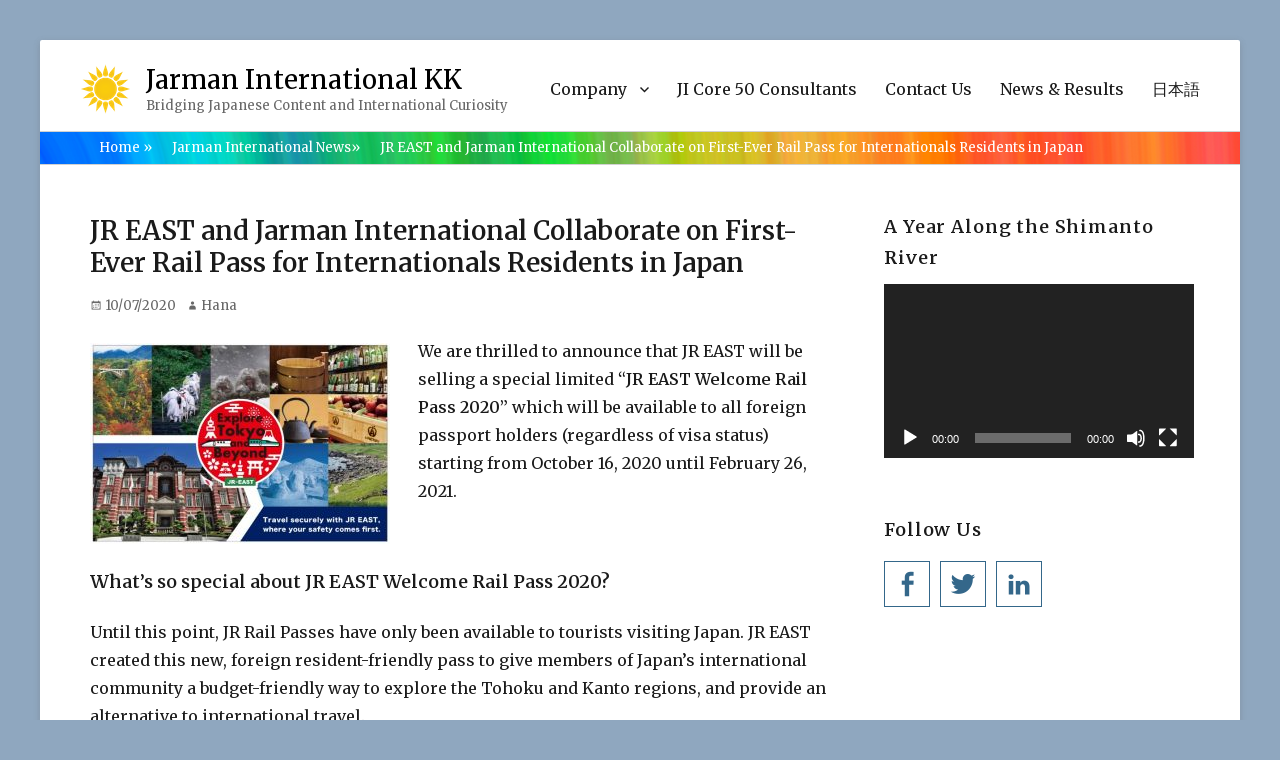

--- FILE ---
content_type: text/html; charset=UTF-8
request_url: https://www.jarman-international.com/news-events/jr-east-welcome-rail-pass-2020/
body_size: 14224
content:
        <!DOCTYPE html>
        <html lang="en-US" prefix="og: https://ogp.me/ns#">
        
<head>
        <meta charset="UTF-8">
        <meta name="viewport" content="width=device-width, initial-scale=1, minimum-scale=1">
        <link rel="profile" href="https://gmpg.org/xfn/11">
        <link rel="pingback" href="https://www.jarman-international.com/xmlrpc.php">
        
<!-- Search Engine Optimization by Rank Math - https://rankmath.com/ -->
<title>JR EAST And Jarman International Collaborate On First-Ever Rail Pass For Internationals Residents In Japan | Jarman International KK</title>
<meta name="description" content="We are thrilled to announce that JR EAST will be selling a special limited “JR EAST Welcome Rail Pass 2020” which will be available to all foreign passport"/>
<meta name="robots" content="follow, index, max-snippet:-1, max-video-preview:-1, max-image-preview:large"/>
<link rel="canonical" href="https://www.jarman-international.com/news-events/jr-east-welcome-rail-pass-2020/" />
<meta property="og:locale" content="en_US" />
<meta property="og:type" content="article" />
<meta property="og:title" content="JR EAST And Jarman International Collaborate On First-Ever Rail Pass For Internationals Residents In Japan | Jarman International KK" />
<meta property="og:description" content="We are thrilled to announce that JR EAST will be selling a special limited “JR EAST Welcome Rail Pass 2020” which will be available to all foreign passport" />
<meta property="og:url" content="https://www.jarman-international.com/news-events/jr-east-welcome-rail-pass-2020/" />
<meta property="og:site_name" content="Jarman International KK" />
<meta property="article:publisher" content="https://www.facebook.com/JarmanInternationalKK/" />
<meta property="article:tag" content="Inbound Tourism" />
<meta property="article:tag" content="Japan" />
<meta property="article:tag" content="Jarman International" />
<meta property="article:tag" content="John Daub" />
<meta property="article:tag" content="JR EAST" />
<meta property="article:tag" content="JR EAST Welcome Rail Pass 2020" />
<meta property="article:tag" content="ONLY in JAPAN" />
<meta property="article:tag" content="Rail Pass" />
<meta property="article:tag" content="Ruth Marie Jarman" />
<meta property="article:tag" content="tohoku" />
<meta property="article:section" content="Jarman International News" />
<meta property="og:updated_time" content="2020-10-07T23:02:36+09:00" />
<meta property="og:image" content="https://www.jarman-international.com/wp-content/uploads/2020/10/JR_East_Welcome_Rail_Pass_2020.jpg" />
<meta property="og:image:secure_url" content="https://www.jarman-international.com/wp-content/uploads/2020/10/JR_East_Welcome_Rail_Pass_2020.jpg" />
<meta property="og:image:width" content="671" />
<meta property="og:image:height" content="449" />
<meta property="og:image:alt" content="JR EAST Welcome Rail Pass 2020" />
<meta property="og:image:type" content="image/jpeg" />
<meta property="article:published_time" content="2020-10-07T22:47:23+09:00" />
<meta property="article:modified_time" content="2020-10-07T23:02:36+09:00" />
<meta name="twitter:card" content="summary_large_image" />
<meta name="twitter:title" content="JR EAST And Jarman International Collaborate On First-Ever Rail Pass For Internationals Residents In Japan | Jarman International KK" />
<meta name="twitter:description" content="We are thrilled to announce that JR EAST will be selling a special limited “JR EAST Welcome Rail Pass 2020” which will be available to all foreign passport" />
<meta name="twitter:image" content="https://www.jarman-international.com/wp-content/uploads/2020/10/JR_East_Welcome_Rail_Pass_2020.jpg" />
<meta name="twitter:label1" content="Written by" />
<meta name="twitter:data1" content="Hana" />
<meta name="twitter:label2" content="Time to read" />
<meta name="twitter:data2" content="1 minute" />
<script type="application/ld+json" class="rank-math-schema">{"@context":"https://schema.org","@graph":[{"@type":"Place","@id":"https://www.jarman-international.com/#place","address":{"@type":"PostalAddress","streetAddress":"2-6-8 Shibakoen","addressLocality":"Nihon Joshi Kaikan 6th Fl. OWL","addressRegion":"Minato Ward, Tokyo","postalCode":"Japan 105-0011","addressCountry":"Japan"}},{"@type":"Organization","@id":"https://www.jarman-international.com/#organization","name":"Jarman International KK","url":"https://www.jarman-international.com","sameAs":["https://www.facebook.com/JarmanInternationalKK/"],"email":"info@jarman-international.com","address":{"@type":"PostalAddress","streetAddress":"2-6-8 Shibakoen","addressLocality":"Nihon Joshi Kaikan 6th Fl. OWL","addressRegion":"Minato Ward, Tokyo","postalCode":"Japan 105-0011","addressCountry":"Japan"},"logo":{"@type":"ImageObject","@id":"https://www.jarman-international.com/#logo","url":"https://www.jarman-international.com/wp-content/uploads/2018/08/cropped-Jarman-International-KK-1-1.png","contentUrl":"https://www.jarman-international.com/wp-content/uploads/2018/08/cropped-Jarman-International-KK-1-1.png","caption":"Jarman International KK","inLanguage":"en-US","width":"50","height":"50"},"contactPoint":[{"@type":"ContactPoint","telephone":"+81 (0)3 6435-6898","contactType":"customer support"}],"location":{"@id":"https://www.jarman-international.com/#place"}},{"@type":"WebSite","@id":"https://www.jarman-international.com/#website","url":"https://www.jarman-international.com","name":"Jarman International KK","publisher":{"@id":"https://www.jarman-international.com/#organization"},"inLanguage":"en-US"},{"@type":"ImageObject","@id":"https://www.jarman-international.com/wp-content/uploads/2020/10/JR_East_Welcome_Rail_Pass_2020.jpg","url":"https://www.jarman-international.com/wp-content/uploads/2020/10/JR_East_Welcome_Rail_Pass_2020.jpg","width":"671","height":"449","caption":"JR EAST Welcome Rail Pass 2020","inLanguage":"en-US"},{"@type":"WebPage","@id":"https://www.jarman-international.com/news-events/jr-east-welcome-rail-pass-2020/#webpage","url":"https://www.jarman-international.com/news-events/jr-east-welcome-rail-pass-2020/","name":"JR EAST And Jarman International Collaborate On First-Ever Rail Pass For Internationals Residents In Japan | Jarman International KK","datePublished":"2020-10-07T22:47:23+09:00","dateModified":"2020-10-07T23:02:36+09:00","isPartOf":{"@id":"https://www.jarman-international.com/#website"},"primaryImageOfPage":{"@id":"https://www.jarman-international.com/wp-content/uploads/2020/10/JR_East_Welcome_Rail_Pass_2020.jpg"},"inLanguage":"en-US"},{"@type":"BlogPosting","headline":"JR EAST And Jarman International Collaborate On First-Ever Rail Pass For Internationals Residents In Japan | Jarman International KK","datePublished":"2020-10-07T22:47:23+09:00","dateModified":"2020-10-07T23:02:36+09:00","author":{"@type":"Person","name":"Akane"},"name":"JR EAST And Jarman International Collaborate On First-Ever Rail Pass For Internationals Residents In Japan | Jarman International KK","articleSection":"Jarman International News","@id":"https://www.jarman-international.com/news-events/jr-east-welcome-rail-pass-2020/#schema-59294","isPartOf":{"@id":"https://www.jarman-international.com/news-events/jr-east-welcome-rail-pass-2020/#webpage"},"publisher":{"@id":"https://www.jarman-international.com/#organization"},"image":{"@id":"https://www.jarman-international.com/wp-content/uploads/2020/10/JR_East_Welcome_Rail_Pass_2020.jpg"},"inLanguage":"en-US","mainEntityOfPage":{"@id":"https://www.jarman-international.com/news-events/jr-east-welcome-rail-pass-2020/#webpage"}}]}</script>
<!-- /Rank Math WordPress SEO plugin -->

<link rel='dns-prefetch' href='//fonts.googleapis.com' />
<link rel="alternate" type="application/rss+xml" title="Jarman International KK &raquo; Feed" href="https://www.jarman-international.com/feed/" />
<link rel="alternate" type="application/rss+xml" title="Jarman International KK &raquo; Comments Feed" href="https://www.jarman-international.com/comments/feed/" />
<script type="text/javascript">
/* <![CDATA[ */
window._wpemojiSettings = {"baseUrl":"https:\/\/s.w.org\/images\/core\/emoji\/15.0.3\/72x72\/","ext":".png","svgUrl":"https:\/\/s.w.org\/images\/core\/emoji\/15.0.3\/svg\/","svgExt":".svg","source":{"concatemoji":"https:\/\/www.jarman-international.com\/wp-includes\/js\/wp-emoji-release.min.js?ver=6.5.7"}};
/*! This file is auto-generated */
!function(i,n){var o,s,e;function c(e){try{var t={supportTests:e,timestamp:(new Date).valueOf()};sessionStorage.setItem(o,JSON.stringify(t))}catch(e){}}function p(e,t,n){e.clearRect(0,0,e.canvas.width,e.canvas.height),e.fillText(t,0,0);var t=new Uint32Array(e.getImageData(0,0,e.canvas.width,e.canvas.height).data),r=(e.clearRect(0,0,e.canvas.width,e.canvas.height),e.fillText(n,0,0),new Uint32Array(e.getImageData(0,0,e.canvas.width,e.canvas.height).data));return t.every(function(e,t){return e===r[t]})}function u(e,t,n){switch(t){case"flag":return n(e,"\ud83c\udff3\ufe0f\u200d\u26a7\ufe0f","\ud83c\udff3\ufe0f\u200b\u26a7\ufe0f")?!1:!n(e,"\ud83c\uddfa\ud83c\uddf3","\ud83c\uddfa\u200b\ud83c\uddf3")&&!n(e,"\ud83c\udff4\udb40\udc67\udb40\udc62\udb40\udc65\udb40\udc6e\udb40\udc67\udb40\udc7f","\ud83c\udff4\u200b\udb40\udc67\u200b\udb40\udc62\u200b\udb40\udc65\u200b\udb40\udc6e\u200b\udb40\udc67\u200b\udb40\udc7f");case"emoji":return!n(e,"\ud83d\udc26\u200d\u2b1b","\ud83d\udc26\u200b\u2b1b")}return!1}function f(e,t,n){var r="undefined"!=typeof WorkerGlobalScope&&self instanceof WorkerGlobalScope?new OffscreenCanvas(300,150):i.createElement("canvas"),a=r.getContext("2d",{willReadFrequently:!0}),o=(a.textBaseline="top",a.font="600 32px Arial",{});return e.forEach(function(e){o[e]=t(a,e,n)}),o}function t(e){var t=i.createElement("script");t.src=e,t.defer=!0,i.head.appendChild(t)}"undefined"!=typeof Promise&&(o="wpEmojiSettingsSupports",s=["flag","emoji"],n.supports={everything:!0,everythingExceptFlag:!0},e=new Promise(function(e){i.addEventListener("DOMContentLoaded",e,{once:!0})}),new Promise(function(t){var n=function(){try{var e=JSON.parse(sessionStorage.getItem(o));if("object"==typeof e&&"number"==typeof e.timestamp&&(new Date).valueOf()<e.timestamp+604800&&"object"==typeof e.supportTests)return e.supportTests}catch(e){}return null}();if(!n){if("undefined"!=typeof Worker&&"undefined"!=typeof OffscreenCanvas&&"undefined"!=typeof URL&&URL.createObjectURL&&"undefined"!=typeof Blob)try{var e="postMessage("+f.toString()+"("+[JSON.stringify(s),u.toString(),p.toString()].join(",")+"));",r=new Blob([e],{type:"text/javascript"}),a=new Worker(URL.createObjectURL(r),{name:"wpTestEmojiSupports"});return void(a.onmessage=function(e){c(n=e.data),a.terminate(),t(n)})}catch(e){}c(n=f(s,u,p))}t(n)}).then(function(e){for(var t in e)n.supports[t]=e[t],n.supports.everything=n.supports.everything&&n.supports[t],"flag"!==t&&(n.supports.everythingExceptFlag=n.supports.everythingExceptFlag&&n.supports[t]);n.supports.everythingExceptFlag=n.supports.everythingExceptFlag&&!n.supports.flag,n.DOMReady=!1,n.readyCallback=function(){n.DOMReady=!0}}).then(function(){return e}).then(function(){var e;n.supports.everything||(n.readyCallback(),(e=n.source||{}).concatemoji?t(e.concatemoji):e.wpemoji&&e.twemoji&&(t(e.twemoji),t(e.wpemoji)))}))}((window,document),window._wpemojiSettings);
/* ]]> */
</script>
<style id='wp-emoji-styles-inline-css' type='text/css'>

	img.wp-smiley, img.emoji {
		display: inline !important;
		border: none !important;
		box-shadow: none !important;
		height: 1em !important;
		width: 1em !important;
		margin: 0 0.07em !important;
		vertical-align: -0.1em !important;
		background: none !important;
		padding: 0 !important;
	}
</style>
<link rel='stylesheet' id='wp-block-library-css' href='https://www.jarman-international.com/wp-includes/css/dist/block-library/style.min.css?ver=6.5.7' type='text/css' media='all' />
<style id='wp-block-library-theme-inline-css' type='text/css'>
.wp-block-audio figcaption{color:#555;font-size:13px;text-align:center}.is-dark-theme .wp-block-audio figcaption{color:#ffffffa6}.wp-block-audio{margin:0 0 1em}.wp-block-code{border:1px solid #ccc;border-radius:4px;font-family:Menlo,Consolas,monaco,monospace;padding:.8em 1em}.wp-block-embed figcaption{color:#555;font-size:13px;text-align:center}.is-dark-theme .wp-block-embed figcaption{color:#ffffffa6}.wp-block-embed{margin:0 0 1em}.blocks-gallery-caption{color:#555;font-size:13px;text-align:center}.is-dark-theme .blocks-gallery-caption{color:#ffffffa6}.wp-block-image figcaption{color:#555;font-size:13px;text-align:center}.is-dark-theme .wp-block-image figcaption{color:#ffffffa6}.wp-block-image{margin:0 0 1em}.wp-block-pullquote{border-bottom:4px solid;border-top:4px solid;color:currentColor;margin-bottom:1.75em}.wp-block-pullquote cite,.wp-block-pullquote footer,.wp-block-pullquote__citation{color:currentColor;font-size:.8125em;font-style:normal;text-transform:uppercase}.wp-block-quote{border-left:.25em solid;margin:0 0 1.75em;padding-left:1em}.wp-block-quote cite,.wp-block-quote footer{color:currentColor;font-size:.8125em;font-style:normal;position:relative}.wp-block-quote.has-text-align-right{border-left:none;border-right:.25em solid;padding-left:0;padding-right:1em}.wp-block-quote.has-text-align-center{border:none;padding-left:0}.wp-block-quote.is-large,.wp-block-quote.is-style-large,.wp-block-quote.is-style-plain{border:none}.wp-block-search .wp-block-search__label{font-weight:700}.wp-block-search__button{border:1px solid #ccc;padding:.375em .625em}:where(.wp-block-group.has-background){padding:1.25em 2.375em}.wp-block-separator.has-css-opacity{opacity:.4}.wp-block-separator{border:none;border-bottom:2px solid;margin-left:auto;margin-right:auto}.wp-block-separator.has-alpha-channel-opacity{opacity:1}.wp-block-separator:not(.is-style-wide):not(.is-style-dots){width:100px}.wp-block-separator.has-background:not(.is-style-dots){border-bottom:none;height:1px}.wp-block-separator.has-background:not(.is-style-wide):not(.is-style-dots){height:2px}.wp-block-table{margin:0 0 1em}.wp-block-table td,.wp-block-table th{word-break:normal}.wp-block-table figcaption{color:#555;font-size:13px;text-align:center}.is-dark-theme .wp-block-table figcaption{color:#ffffffa6}.wp-block-video figcaption{color:#555;font-size:13px;text-align:center}.is-dark-theme .wp-block-video figcaption{color:#ffffffa6}.wp-block-video{margin:0 0 1em}.wp-block-template-part.has-background{margin-bottom:0;margin-top:0;padding:1.25em 2.375em}
</style>
<style id='classic-theme-styles-inline-css' type='text/css'>
/*! This file is auto-generated */
.wp-block-button__link{color:#fff;background-color:#32373c;border-radius:9999px;box-shadow:none;text-decoration:none;padding:calc(.667em + 2px) calc(1.333em + 2px);font-size:1.125em}.wp-block-file__button{background:#32373c;color:#fff;text-decoration:none}
</style>
<style id='global-styles-inline-css' type='text/css'>
body{--wp--preset--color--black: #000000;--wp--preset--color--cyan-bluish-gray: #abb8c3;--wp--preset--color--white: #ffffff;--wp--preset--color--pale-pink: #f78da7;--wp--preset--color--vivid-red: #cf2e2e;--wp--preset--color--luminous-vivid-orange: #ff6900;--wp--preset--color--luminous-vivid-amber: #fcb900;--wp--preset--color--light-green-cyan: #7bdcb5;--wp--preset--color--vivid-green-cyan: #00d084;--wp--preset--color--pale-cyan-blue: #8ed1fc;--wp--preset--color--vivid-cyan-blue: #0693e3;--wp--preset--color--vivid-purple: #9b51e0;--wp--preset--color--medium-black: #222222;--wp--preset--color--gray: #f2f2f2;--wp--preset--color--blue: #34678a;--wp--preset--gradient--vivid-cyan-blue-to-vivid-purple: linear-gradient(135deg,rgba(6,147,227,1) 0%,rgb(155,81,224) 100%);--wp--preset--gradient--light-green-cyan-to-vivid-green-cyan: linear-gradient(135deg,rgb(122,220,180) 0%,rgb(0,208,130) 100%);--wp--preset--gradient--luminous-vivid-amber-to-luminous-vivid-orange: linear-gradient(135deg,rgba(252,185,0,1) 0%,rgba(255,105,0,1) 100%);--wp--preset--gradient--luminous-vivid-orange-to-vivid-red: linear-gradient(135deg,rgba(255,105,0,1) 0%,rgb(207,46,46) 100%);--wp--preset--gradient--very-light-gray-to-cyan-bluish-gray: linear-gradient(135deg,rgb(238,238,238) 0%,rgb(169,184,195) 100%);--wp--preset--gradient--cool-to-warm-spectrum: linear-gradient(135deg,rgb(74,234,220) 0%,rgb(151,120,209) 20%,rgb(207,42,186) 40%,rgb(238,44,130) 60%,rgb(251,105,98) 80%,rgb(254,248,76) 100%);--wp--preset--gradient--blush-light-purple: linear-gradient(135deg,rgb(255,206,236) 0%,rgb(152,150,240) 100%);--wp--preset--gradient--blush-bordeaux: linear-gradient(135deg,rgb(254,205,165) 0%,rgb(254,45,45) 50%,rgb(107,0,62) 100%);--wp--preset--gradient--luminous-dusk: linear-gradient(135deg,rgb(255,203,112) 0%,rgb(199,81,192) 50%,rgb(65,88,208) 100%);--wp--preset--gradient--pale-ocean: linear-gradient(135deg,rgb(255,245,203) 0%,rgb(182,227,212) 50%,rgb(51,167,181) 100%);--wp--preset--gradient--electric-grass: linear-gradient(135deg,rgb(202,248,128) 0%,rgb(113,206,126) 100%);--wp--preset--gradient--midnight: linear-gradient(135deg,rgb(2,3,129) 0%,rgb(40,116,252) 100%);--wp--preset--font-size--small: 13px;--wp--preset--font-size--medium: 20px;--wp--preset--font-size--large: 26px;--wp--preset--font-size--x-large: 42px;--wp--preset--font-size--normal: 16px;--wp--preset--font-size--huge: 28px;--wp--preset--spacing--20: 0.44rem;--wp--preset--spacing--30: 0.67rem;--wp--preset--spacing--40: 1rem;--wp--preset--spacing--50: 1.5rem;--wp--preset--spacing--60: 2.25rem;--wp--preset--spacing--70: 3.38rem;--wp--preset--spacing--80: 5.06rem;--wp--preset--shadow--natural: 6px 6px 9px rgba(0, 0, 0, 0.2);--wp--preset--shadow--deep: 12px 12px 50px rgba(0, 0, 0, 0.4);--wp--preset--shadow--sharp: 6px 6px 0px rgba(0, 0, 0, 0.2);--wp--preset--shadow--outlined: 6px 6px 0px -3px rgba(255, 255, 255, 1), 6px 6px rgba(0, 0, 0, 1);--wp--preset--shadow--crisp: 6px 6px 0px rgba(0, 0, 0, 1);}:where(.is-layout-flex){gap: 0.5em;}:where(.is-layout-grid){gap: 0.5em;}body .is-layout-flex{display: flex;}body .is-layout-flex{flex-wrap: wrap;align-items: center;}body .is-layout-flex > *{margin: 0;}body .is-layout-grid{display: grid;}body .is-layout-grid > *{margin: 0;}:where(.wp-block-columns.is-layout-flex){gap: 2em;}:where(.wp-block-columns.is-layout-grid){gap: 2em;}:where(.wp-block-post-template.is-layout-flex){gap: 1.25em;}:where(.wp-block-post-template.is-layout-grid){gap: 1.25em;}.has-black-color{color: var(--wp--preset--color--black) !important;}.has-cyan-bluish-gray-color{color: var(--wp--preset--color--cyan-bluish-gray) !important;}.has-white-color{color: var(--wp--preset--color--white) !important;}.has-pale-pink-color{color: var(--wp--preset--color--pale-pink) !important;}.has-vivid-red-color{color: var(--wp--preset--color--vivid-red) !important;}.has-luminous-vivid-orange-color{color: var(--wp--preset--color--luminous-vivid-orange) !important;}.has-luminous-vivid-amber-color{color: var(--wp--preset--color--luminous-vivid-amber) !important;}.has-light-green-cyan-color{color: var(--wp--preset--color--light-green-cyan) !important;}.has-vivid-green-cyan-color{color: var(--wp--preset--color--vivid-green-cyan) !important;}.has-pale-cyan-blue-color{color: var(--wp--preset--color--pale-cyan-blue) !important;}.has-vivid-cyan-blue-color{color: var(--wp--preset--color--vivid-cyan-blue) !important;}.has-vivid-purple-color{color: var(--wp--preset--color--vivid-purple) !important;}.has-black-background-color{background-color: var(--wp--preset--color--black) !important;}.has-cyan-bluish-gray-background-color{background-color: var(--wp--preset--color--cyan-bluish-gray) !important;}.has-white-background-color{background-color: var(--wp--preset--color--white) !important;}.has-pale-pink-background-color{background-color: var(--wp--preset--color--pale-pink) !important;}.has-vivid-red-background-color{background-color: var(--wp--preset--color--vivid-red) !important;}.has-luminous-vivid-orange-background-color{background-color: var(--wp--preset--color--luminous-vivid-orange) !important;}.has-luminous-vivid-amber-background-color{background-color: var(--wp--preset--color--luminous-vivid-amber) !important;}.has-light-green-cyan-background-color{background-color: var(--wp--preset--color--light-green-cyan) !important;}.has-vivid-green-cyan-background-color{background-color: var(--wp--preset--color--vivid-green-cyan) !important;}.has-pale-cyan-blue-background-color{background-color: var(--wp--preset--color--pale-cyan-blue) !important;}.has-vivid-cyan-blue-background-color{background-color: var(--wp--preset--color--vivid-cyan-blue) !important;}.has-vivid-purple-background-color{background-color: var(--wp--preset--color--vivid-purple) !important;}.has-black-border-color{border-color: var(--wp--preset--color--black) !important;}.has-cyan-bluish-gray-border-color{border-color: var(--wp--preset--color--cyan-bluish-gray) !important;}.has-white-border-color{border-color: var(--wp--preset--color--white) !important;}.has-pale-pink-border-color{border-color: var(--wp--preset--color--pale-pink) !important;}.has-vivid-red-border-color{border-color: var(--wp--preset--color--vivid-red) !important;}.has-luminous-vivid-orange-border-color{border-color: var(--wp--preset--color--luminous-vivid-orange) !important;}.has-luminous-vivid-amber-border-color{border-color: var(--wp--preset--color--luminous-vivid-amber) !important;}.has-light-green-cyan-border-color{border-color: var(--wp--preset--color--light-green-cyan) !important;}.has-vivid-green-cyan-border-color{border-color: var(--wp--preset--color--vivid-green-cyan) !important;}.has-pale-cyan-blue-border-color{border-color: var(--wp--preset--color--pale-cyan-blue) !important;}.has-vivid-cyan-blue-border-color{border-color: var(--wp--preset--color--vivid-cyan-blue) !important;}.has-vivid-purple-border-color{border-color: var(--wp--preset--color--vivid-purple) !important;}.has-vivid-cyan-blue-to-vivid-purple-gradient-background{background: var(--wp--preset--gradient--vivid-cyan-blue-to-vivid-purple) !important;}.has-light-green-cyan-to-vivid-green-cyan-gradient-background{background: var(--wp--preset--gradient--light-green-cyan-to-vivid-green-cyan) !important;}.has-luminous-vivid-amber-to-luminous-vivid-orange-gradient-background{background: var(--wp--preset--gradient--luminous-vivid-amber-to-luminous-vivid-orange) !important;}.has-luminous-vivid-orange-to-vivid-red-gradient-background{background: var(--wp--preset--gradient--luminous-vivid-orange-to-vivid-red) !important;}.has-very-light-gray-to-cyan-bluish-gray-gradient-background{background: var(--wp--preset--gradient--very-light-gray-to-cyan-bluish-gray) !important;}.has-cool-to-warm-spectrum-gradient-background{background: var(--wp--preset--gradient--cool-to-warm-spectrum) !important;}.has-blush-light-purple-gradient-background{background: var(--wp--preset--gradient--blush-light-purple) !important;}.has-blush-bordeaux-gradient-background{background: var(--wp--preset--gradient--blush-bordeaux) !important;}.has-luminous-dusk-gradient-background{background: var(--wp--preset--gradient--luminous-dusk) !important;}.has-pale-ocean-gradient-background{background: var(--wp--preset--gradient--pale-ocean) !important;}.has-electric-grass-gradient-background{background: var(--wp--preset--gradient--electric-grass) !important;}.has-midnight-gradient-background{background: var(--wp--preset--gradient--midnight) !important;}.has-small-font-size{font-size: var(--wp--preset--font-size--small) !important;}.has-medium-font-size{font-size: var(--wp--preset--font-size--medium) !important;}.has-large-font-size{font-size: var(--wp--preset--font-size--large) !important;}.has-x-large-font-size{font-size: var(--wp--preset--font-size--x-large) !important;}
.wp-block-navigation a:where(:not(.wp-element-button)){color: inherit;}
:where(.wp-block-post-template.is-layout-flex){gap: 1.25em;}:where(.wp-block-post-template.is-layout-grid){gap: 1.25em;}
:where(.wp-block-columns.is-layout-flex){gap: 2em;}:where(.wp-block-columns.is-layout-grid){gap: 2em;}
.wp-block-pullquote{font-size: 1.5em;line-height: 1.6;}
</style>
<link rel='stylesheet' id='contact-form-7-css' href='https://www.jarman-international.com/wp-content/plugins/contact-form-7/includes/css/styles.css?ver=5.9.8' type='text/css' media='all' />
<link rel='stylesheet' id='ytsl-textdomain-css' href='https://www.jarman-international.com/wp-content/plugins/youtube-speedload/style.css?ver=6.5.7' type='text/css' media='all' />
<link rel='stylesheet' id='clean-education-fonts-css' href='//fonts.googleapis.com/css?family=Merriweather:300,300italic,regular,italic,600,600italic%7cMontserrat:300,300italic,regular,italic,600,600italic&#038;subset=latin' type='text/css' media='all' />
<link rel='stylesheet' id='clean-education-style-css' href='https://www.jarman-international.com/wp-content/themes/clean-education-pro/style.css?ver=20210515-125250' type='text/css' media='all' />
<link rel='stylesheet' id='clean-education-block-style-css' href='https://www.jarman-international.com/wp-content/themes/clean-education-pro/css/blocks.css?ver=1.0' type='text/css' media='all' />
<link rel='stylesheet' id='genericons-css' href='https://www.jarman-international.com/wp-content/themes/clean-education-pro/css/genericons/genericons.css?ver=3.4.1' type='text/css' media='all' />
<!--[if lt IE 9]>
<script type="text/javascript" src="https://www.jarman-international.com/wp-content/themes/clean-education-pro/js/html5.min.js?ver=3.7.3" id="clean-education-html5-js"></script>
<![endif]-->
<script type="text/javascript" src="https://www.jarman-international.com/wp-includes/js/jquery/jquery.min.js?ver=3.7.1" id="jquery-core-js"></script>

<script type="text/javascript" id="clean-education-custom-scripts-js-extra">
/* <![CDATA[ */
var screenReaderText = {"expand":"expand child menu","collapse":"collapse child menu"};
/* ]]> */
</script>

<link rel="https://api.w.org/" href="https://www.jarman-international.com/wp-json/" /><link rel="alternate" type="application/json" href="https://www.jarman-international.com/wp-json/wp/v2/posts/9589" /><link rel="EditURI" type="application/rsd+xml" title="RSD" href="https://www.jarman-international.com/xmlrpc.php?rsd" />
<meta name="generator" content="WordPress 6.5.7" />
<link rel='shortlink' href='https://www.jarman-international.com/?p=9589' />
<link rel="alternate" type="application/json+oembed" href="https://www.jarman-international.com/wp-json/oembed/1.0/embed?url=https%3A%2F%2Fwww.jarman-international.com%2Fnews-events%2Fjr-east-welcome-rail-pass-2020%2F" />
<link rel="alternate" type="text/xml+oembed" href="https://www.jarman-international.com/wp-json/oembed/1.0/embed?url=https%3A%2F%2Fwww.jarman-international.com%2Fnews-events%2Fjr-east-welcome-rail-pass-2020%2F&#038;format=xml" />
<script type="application/ld+json">{"@context":"http:\/\/schema.org","@type":"BreadcrumbList","itemListElement":[{"@type":"ListItem","position":1,"item":{"@id":"https:\/\/www.jarman-international.com\/","name":"Home"}},{"@type":"ListItem","position":2,"item":{"@id":"https:\/\/www.jarman-international.com\/news-and-results\/","name":"Jarman International News"}},{"@type":"ListItem","position":3,"item":{"name":"JR EAST and Jarman International Collaborate on First-Ever Rail Pass for Internationals Residents in Japan"}}]}</script><style type="text/css" id="custom-background-css">
body.custom-background { background-color: #8fa7bf; }
</style>
	<!-- Global site tag (gtag.js) - Google Analytics -->
<script async src="https://www.googletagmanager.com/gtag/js?id=UA-145379275-1"></script>
<script>
  window.dataLayer = window.dataLayer || [];
  function gtag(){dataLayer.push(arguments);}
  gtag('js', new Date());

  gtag('config', 'UA-145379275-1');
</script>
<link rel="icon" href="https://www.jarman-international.com/wp-content/uploads/2019/03/cropped-Jarman-International-KK-e1552885572131-32x32.png" sizes="32x32" />
<link rel="icon" href="https://www.jarman-international.com/wp-content/uploads/2019/03/cropped-Jarman-International-KK-e1552885572131-192x192.png" sizes="192x192" />
<link rel="apple-touch-icon" href="https://www.jarman-international.com/wp-content/uploads/2019/03/cropped-Jarman-International-KK-e1552885572131-180x180.png" />
<meta name="msapplication-TileImage" content="https://www.jarman-international.com/wp-content/uploads/2019/03/cropped-Jarman-International-KK-e1552885572131-270x270.png" />
		<style type="text/css" id="wp-custom-css">
			

body, button, input, select, textarea, h1, h2,p {
         font-family: Merriweather, Georgia, serif !important;

}
.site-title, .main-navigation {
    font-weight: 400;
     font-family: Merriweather, Georgia, serif !important;
}

#breadcrumb-list span {
  color: #ffffff;
}

a:hover {
  color: #ffffff;
}

a {
  color: #ffffff;
}

.entry-content a:hover {
  color: #34678a;
}

hr {
  	background-color: #ccc;
	border: none;
	height: 2px;
	margin-bottom: 1.5em;
clear: left;
}
.entry-content a {
  color: #34678a;
  text-shadow: none;
  box-shadow: 0 1px 0 0;
}

h4 {
   display: inline-block;
  /*color: #0055a3;/*文字色*/
  /*線の種類（点線）2px 線色*/
  border-bottom: dashed 2px gold;
   font-size: 16px;
   margin-bottom: 0px; 
}
.entry-content h4 {
  /*線の種類（二重線）太さ 色*/
  border-bottom: double 5px gold;
  font-weight:bolder ; 
  font-size: 1.1em;;
}


.entry-content a {
    color: #34678a;
}

.post-5227 .entry-title
{
  display:none;
}
.post-26 .entry-title
{
  display:none;
}
.post-24 .entry-title
{
  display:none;
}

/*https://www.jarman-international.com/jp/news-events/category/news-and-results/*/
/* のカテゴリ見出しの調整 20200531 yutaka add　*/
body.category-4 > div.hfeed >div.site-content > div.wrapper>div.content-area >main.site-main>header.page-header{
/* color: navy;*/
  border-top:none;
  border-bottom: 4px solid #34678a;
  margin: 5px;
  padding-top: 1em;
  margin-bottom:2em;
}		</style>
		<!-- Jarman International KK inline CSS Styles -->
<style type="text/css" media="screen">
.site-branding .site-title a { color: #000000; }
</style>
</head>

<body data-rsssl=1 class="post-template-default single single-post postid-9589 single-format-standard custom-background wp-custom-logo wp-embed-responsive group-blog layout-two-columns content-left excerpt-image-left mobile-menu-one">
<div id="fb-root"></div>
<script async defer crossorigin="anonymous" src="https://connect.facebook.net/ja_JP/sdk.js#xfbml=1&version=v14.0" nonce="cmtFzeH4"></script>


        <div id="page" class="hfeed site">
                <a class="skip-link screen-reader-text" href="#content">Skip to content</a>

        <header id="masthead" class="site-header" role="banner">
            <div class="wrapper site-header-main">
        <div class="site-branding logo-left"><div id="site-logo"><a href="https://www.jarman-international.com/" class="custom-logo-link" rel="home"><img width="50" height="50" src="https://www.jarman-international.com/wp-content/uploads/2018/08/cropped-Jarman-International-KK-1-1.png" class="custom-logo" alt="Jarman International KK" decoding="async" /></a></div><!-- #site-logo --><div id="site-header" ><p class="site-title"><a href="https://www.jarman-international.com/">Jarman International KK</a></p><p class="site-description">Bridging Japanese Content and International Curiosity</p>
		</div><!-- #site-header --></div><!-- .site-branding.logo-left -->        <button id="menu-toggle-primary" class="menu-toggle">Menu</button>

        <div id="site-header-menu-primary" class="site-header-menu">
                <nav id="site-navigation-primary" class="main-navigation" role="navigation" aria-label="Primary Menu">
                <h3 class="screen-reader-text">Primary menu</h3>
                    <ul id="menu-main-menu" class="menu primary-menu"><li id="menu-item-20" class="menu-item menu-item-type-post_type menu-item-object-page menu-item-has-children menu-item-20"><a href="https://www.jarman-international.com/company/">Company</a>
<ul class="sub-menu">
	<li id="menu-item-28" class="menu-item menu-item-type-post_type menu-item-object-page menu-item-28"><a href="https://www.jarman-international.com/company/about-ruth-2/">Message from the CEO</a></li>
	<li id="menu-item-29" class="menu-item menu-item-type-post_type menu-item-object-page menu-item-29"><a href="https://www.jarman-international.com/company/ji-team/">JI Team</a></li>
	<li id="menu-item-6521" class="menu-item menu-item-type-post_type menu-item-object-page menu-item-6521"><a href="https://www.jarman-international.com/company/ji-philosophy/">JI Philosophy</a></li>
	<li id="menu-item-6204" class="menu-item menu-item-type-post_type menu-item-object-page menu-item-6204"><a href="https://www.jarman-international.com/what-we-do/">What We Do</a></li>
	<li id="menu-item-7969" class="menu-item menu-item-type-post_type menu-item-object-page menu-item-privacy-policy menu-item-7969"><a rel="privacy-policy" href="https://www.jarman-international.com/privacy-policy/">Privacy Policy and Terms of Use</a></li>
</ul>
</li>
<li id="menu-item-8142" class="menu-item menu-item-type-post_type menu-item-object-page menu-item-8142"><a href="https://www.jarman-international.com/company/ji-core-50/">JI Core 50 Consultants</a></li>
<li id="menu-item-16" class="menu-item menu-item-type-post_type menu-item-object-page menu-item-16"><a href="https://www.jarman-international.com/contact-us/">Contact Us</a></li>
<li id="menu-item-7079" class="menu-item menu-item-type-taxonomy menu-item-object-category current-post-ancestor current-menu-parent current-post-parent menu-item-7079"><a href="https://www.jarman-international.com/news-and-results/">News &#038; Results</a></li>
<li id="menu-item-6915" class="menu-item menu-item-type-custom menu-item-object-custom menu-item-6915"><a href="https://www.jarman-international.com/jp/">日本語</a></li>
</ul>                </nav><!-- .main-navigation -->
        </div><!-- .site-header-menu -->
                </div><!-- .wrapper -->
        </header><!-- #masthead -->
        <div id="breadcrumb-list">
					<div class="wrapper"><span class="breadcrumb"><a href="https://www.jarman-international.com/">Home <span class="sep">&raquo;</span><!-- .sep --></a></span><span class="breadcrumb"><a href="https://www.jarman-international.com/news-and-results/">Jarman International News<span class="sep">&raquo;</span><!-- .sep --></a></span><span class="breadcrumb-current">JR EAST and Jarman International Collaborate on First-Ever Rail Pass for Internationals Residents in Japan</span></div><!-- .wrapper -->
			</div><!-- #breadcrumb-list -->        <div id="content" class="site-content">
            <div class="wrapper">
    
	<div id="primary" class="content-area">
		<main id="main" class="site-main" role="main">

			
				
<article id="post-9589" class="post-9589 post type-post status-publish format-standard has-post-thumbnail hentry category-news-and-results tag-inbound-tourism tag-japan tag-jarman-international tag-john-daub tag-jr-east tag-jr-east-welcome-rail-pass-2020 tag-only-in-japan tag-rail-pass tag-ruth-marie-jarman tag-tohoku">
	<!-- Page/Post Single Image Disabled or No Image set in Post Thumbnail -->
	<div class="entry-container">
		<header class="entry-header">
			<h1 class="entry-title">JR EAST and Jarman International Collaborate on First-Ever Rail Pass for Internationals Residents in Japan</h1>

			<p class="entry-meta"><span class="posted-on"><span class="screen-reader-text">Posted on</span><a href="https://www.jarman-international.com/news-events/jr-east-welcome-rail-pass-2020/" rel="bookmark"><time class="entry-date published" datetime="2020-10-07T22:47:23+09:00">10/07/2020</time><time class="updated" datetime="2020-10-07T23:02:36+09:00">10/07/2020</time></a></span><span class="byline"><span class="author vcard"><span class="screen-reader-text">Author</span><a class="url fn n" href="https://www.jarman-international.com/author/jiuser_hana/">Hana</a></span></span></p><!-- .entry-meta -->		</header><!-- .entry-header -->

		<div class="entry-content">
			<p><img decoding="async" class="alignleft wp-image-9590 size-medium" src="https://www.jarman-international.com/wp-content/uploads/2020/10/JR_East_Welcome_Rail_Pass_2020-300x201.jpg" alt="JR EAST Welcome Rail Pass 2020" width="300" height="201" title="JR EAST and Jarman International Collaborate on First-Ever Rail Pass for Internationals Residents in Japan" srcset="https://www.jarman-international.com/wp-content/uploads/2020/10/JR_East_Welcome_Rail_Pass_2020-300x201.jpg 300w, https://www.jarman-international.com/wp-content/uploads/2020/10/JR_East_Welcome_Rail_Pass_2020-640x428.jpg 640w, https://www.jarman-international.com/wp-content/uploads/2020/10/JR_East_Welcome_Rail_Pass_2020-150x100.jpg 150w, https://www.jarman-international.com/wp-content/uploads/2020/10/JR_East_Welcome_Rail_Pass_2020-480x320.jpg 480w, https://www.jarman-international.com/wp-content/uploads/2020/10/JR_East_Welcome_Rail_Pass_2020.jpg 671w" sizes="(max-width: 300px) 100vw, 300px" />We are thrilled to announce that JR EAST will be selling a special limited<strong> “JR EAST </strong><strong>Welcome Rail Pass 2020”</strong> which will be available to all foreign passport holders (regardless of visa status) starting from October 16, 2020 until February 26, 2021.</p>
<h3>What&#8217;s so special about JR EAST Welcome Rail Pass 2020?</h3>
<p>Until this point, JR Rail Passes have only been available to tourists visiting Japan. JR EAST created this new, foreign resident-friendly pass to give members of Japan’s international community a budget-friendly way to explore the Tohoku and Kanto regions, and provide an alternative to international travel.</p>
<p>This pass will allow holders 3 consecutive days of unlimited travel on the Tohoku, Yamagata, Akita, Joetsu and Hokuriku Shinkansens, along with JR EAST train lines and a number of local railways. As it is valid for a large area of Japan, pass holders will be able to explore from the northernmost reaches of Aomori Prefecture to the hot spring resorts of Shizuoka Prefecture, just south of Tokyo,<strong> for a flat 12,000 yen fee (6,000 yen for Children)</strong>.</p>
<hr />
<p>Jarman International will be assisting JR EAST with the promotion of this exciting new pass, including collaborating with<a href="https://www.jarman-international.com/company/ji-core-50/john-daub/" target="_blank" rel="noopener noreferrer"> John Daub</a>, the popular YouTuber and creator of the ONLY in JAPAN channel. We hope to showcase the sights, cuisine and culture of regions covered by JR EAST Welcome Rail Pass 2020, and encourage expats to discover sides of Japan they never knew existed.</p>
<p>★For more information about the JR EAST Welcome Rail Pass 2020 and where to purchase it, please check out:<a href="https://www.EASTjapanrailway.com/pass/" target="_blank" rel="noopener noreferrer nofollow"> JR EAST Welcome Rail Pass 2020</a></p>
<p>★The article about this exciting new pass has been published on <a href="https://japantoday.com/category/features/travel/JR-East-releases-first-ever-rail-pass-for-international-residents-in-Japan" target="_blank" rel="noopener noreferrer nofollow">JAPAN TODAY </a></p>
<p>★To subscribe the John’s channel, click the link here for more incredible content co come!: <a href="https://www.youtube.com/c/johndaub" target="_blank" rel="noopener noreferrer nofollow">ONLY in JAPAN * John Daub</a></p>
<p>&nbsp;</p>
					</div><!-- .entry-content -->

		<footer class="entry-footer">
			<p class="entry-meta"><span class="cat-links"><span class="screen-reader-text">Categories</span><a href="https://www.jarman-international.com/news-and-results/" rel="category tag">Jarman International News</a></span><span class="tags-links"><span class="screen-reader-text">Tags</span><a href="https://www.jarman-international.com/news-events/tag/inbound-tourism/" rel="tag">Inbound Tourism</a>, <a href="https://www.jarman-international.com/news-events/tag/japan/" rel="tag">Japan</a>, <a href="https://www.jarman-international.com/news-events/tag/jarman-international/" rel="tag">Jarman International</a>, <a href="https://www.jarman-international.com/news-events/tag/john-daub/" rel="tag">John Daub</a>, <a href="https://www.jarman-international.com/news-events/tag/jr-east/" rel="tag">JR EAST</a>, <a href="https://www.jarman-international.com/news-events/tag/jr-east-welcome-rail-pass-2020/" rel="tag">JR EAST Welcome Rail Pass 2020</a>, <a href="https://www.jarman-international.com/news-events/tag/only-in-japan/" rel="tag">ONLY in JAPAN</a>, <a href="https://www.jarman-international.com/news-events/tag/rail-pass/" rel="tag">Rail Pass</a>, <a href="https://www.jarman-international.com/news-events/tag/ruth-marie-jarman/" rel="tag">Ruth Marie Jarman</a>, <a href="https://www.jarman-international.com/news-events/tag/tohoku/" rel="tag">tohoku</a></span></p><!-- .entry-meta -->		</footer><!-- .entry-footer -->
	</div><!-- .entry-container -->
</article><!-- #post-## -->
				
	<nav class="navigation post-navigation" aria-label="Posts">
		<h2 class="screen-reader-text">Post navigation</h2>
		<div class="nav-links"><div class="nav-previous"><a href="https://www.jarman-international.com/news-events/sado-island-rhythms-on-japan-travel-stories/" rel="prev"><span class="meta-nav" aria-hidden="true">&larr; Previous</span> <span class="screen-reader-text">Previous post:</span> <span class="post-title">Feel the peaceful enchantment of Sado Island virtually via our latest Japan Travel Stories video: “Sado Island Rhythms.”</span></a></div><div class="nav-next"><a href="https://www.jarman-international.com/news-events/seminar_in_wakkanai_chiara/" rel="next"><span class="meta-nav" aria-hidden="true">Next &rarr;</span> <span class="screen-reader-text">Next post:</span> <span class="post-title">Jarman International Seminar in Wakkanai, Japan’s Northernmost City</span></a></div></div>
	</nav>			
		</main><!-- #main -->
	</div><!-- #primary -->

	<aside class="sidebar sidebar-primary widget-area" role="complementary">
		<section id="media_video-5" class="widget widget_media_video"><div class="widget-wrap"><h2 class="widget-title">A Year Along the Shimanto River</h2><div style="width:100%;" class="wp-video"><!--[if lt IE 9]><script>document.createElement('video');</script><![endif]-->
<video class="wp-video-shortcode" id="video-9589-1" preload="metadata" controls="controls"><source type="video/youtube" src="https://www.youtube.com/watch?v=d2ACXKBDaBc&#038;_=1" /><a href="https://www.youtube.com/watch?v=d2ACXKBDaBc">https://www.youtube.com/watch?v=d2ACXKBDaBc</a></video></div></div><!-- .widget-wrap --></section><!-- .widget --><section id="clean_education_social_icons-3" class="widget widget_clean_education_social_icons"><div class="widget-wrap"><h2 class="widget-title">Follow Us</h2><a class="genericon_parent genericon genericon-facebook-alt" target="_blank" title="Facebook" href="https://www.facebook.com/JarmanInternationalKK/"><span class="screen-reader-text">Facebook</span> </a><a class="genericon_parent genericon genericon-twitter" target="_blank" title="Twitter" href="https://twitter.com/ruthmjarman"><span class="screen-reader-text">Twitter</span> </a><a class="genericon_parent genericon genericon-linkedin" target="_blank" title="LinkedIn" href="https://www.linkedin.com/in/ruthjarmanjapan/"><span class="screen-reader-text">LinkedIn</span> </a></div><!-- .widget-wrap --></section><!-- .widget --><section id="text-11" class="widget widget_text"><div class="widget-wrap">			<div class="textwidget"><div class="fb-page" data-href="https://www.facebook.com/JarmanInternationalKK/" data-tabs="timeline" data-width="" data-height="" data-small-header="true" data-adapt-container-width="true" data-hide-cover="false" data-show-facepile="false">
<blockquote class="fb-xfbml-parse-ignore" cite="https://www.facebook.com/JarmanInternationalKK/"><p><a href="https://www.facebook.com/JarmanInternationalKK/">Jarman International KK</a></p></blockquote>
</div>
</div>
		</div><!-- .widget-wrap --></section><!-- .widget -->	</aside><!-- .sidebar sidebar-primary widget-area -->

            </div><!-- .wrapper -->
        </div><!-- #content -->
        
        <footer id="colophon" class="site-footer" role="contentinfo">
            <div class="wrapper">
            <div id="supplementary" class="three">
        <div class="wrapper">
                        <div id="first" class="widget-area" role="complementary">
                <section id="media_image-18" class="widget widget_media_image"><div class="widget-wrap"><a href="https://www.jarman-international.com/"><img width="300" height="300" src="https://www.jarman-international.com/wp-content/uploads/2020/07/New-JI-Logo-with-Rainbow-Border-300x300.png" class="image wp-image-9343  attachment-medium size-medium" alt="Jarman International KK Rainbow Logo" style="max-width: 100%; height: auto;" decoding="async" loading="lazy" srcset="https://www.jarman-international.com/wp-content/uploads/2020/07/New-JI-Logo-with-Rainbow-Border-300x300.png 300w, https://www.jarman-international.com/wp-content/uploads/2020/07/New-JI-Logo-with-Rainbow-Border-640x640.png 640w, https://www.jarman-international.com/wp-content/uploads/2020/07/New-JI-Logo-with-Rainbow-Border-150x150.png 150w, https://www.jarman-international.com/wp-content/uploads/2020/07/New-JI-Logo-with-Rainbow-Border-768x768.png 768w, https://www.jarman-international.com/wp-content/uploads/2020/07/New-JI-Logo-with-Rainbow-Border-240x240.png 240w, https://www.jarman-international.com/wp-content/uploads/2020/07/New-JI-Logo-with-Rainbow-Border.png 1500w" sizes="(max-width: 300px) 100vw, 300px" /></a></div><!-- .widget-wrap --></section><!-- .widget -->            </div><!-- #first .widget-area -->
            
                        <div id="second" class="widget-area" role="complementary">
                <section id="text-8" class="widget widget_text"><div class="widget-wrap"><h2 class="widget-title">Would be great to hear from you</h2>			<div class="textwidget"><div class="info_block">
<p>Jarman International K.K.<br />
Nihon Joshi Kaikan 5th Fl OWL<br />
2-6-8 Shibakoen, Minato-ku<br />
Tokyo, Japan  105-0011<br />
TEL +81 (0)3-6435-6898<br />
contact@jarman-international.com</p>
<p>&nbsp;</p>
</div>
</div>
		</div><!-- .widget-wrap --></section><!-- .widget -->            </div><!-- #second .widget-area -->
            
                        <div id="third" class="widget-area" role="complementary">
                <section id="text-9" class="widget widget_text"><div class="widget-wrap"><h2 class="widget-title">Proud to work with these great firms and localities</h2>			<div class="textwidget"><p><a href="https://www.barhotel.com/" target="_blank" rel="noopener">Bar Hotel Hakone Kazan</a><br />
<a href="https://www.coconoma.jp/en/" target="_blank" rel="noopener">COCONOMA Season Dining</a><br />
<a href="http://eastwoodgolfcountryclub.com/" target="_blank" rel="noopener">EastWood Country Club</a><br />
<a href="https://hr-roppongi.jp/en/" target="_blank" rel="noopener">Hotel &amp; Residence Roppongi</a><br />
<a href="https://www.jeki.co.jp/" target="_blank" rel="noopener">JR East Marketing &amp; Communications, Inc.</a><br />
<a href="http://visitkochijapan.com/" target="_blank" rel="noopener">Kochi Prefecture</a><br />
<a href="https://www.nhk-ed.co.jp/corporate/english/" target="_blank" rel="noopener">NHK Educational</a><br />
<a href="https://www.yamatogokoro.jp/" target="_blank" rel="noopener">Yamatogokoro Inc.</a><br />
MS&amp;AD Insurance Group Holdings, Inc.<br />
Mitsui Sumitomo Insurance Company, Limited<br />
TOKYU CONSTRUCTION CO., LTD.<br />
<a href="https://www.facebook.com/yonezawa.abc" target="_blank" rel="noopener">Yonezawa ABC</a><br />
COSMO ENERGY HOLDINGS CO., LTD.</p>
</div>
		</div><!-- .widget-wrap --></section><!-- .widget -->            </div><!-- #third .widget-area -->
            
                        
        </div> <!-- .wrapper -->
    </div><!-- #supplementary --><div class="footer-menu-wrapper one"><div id="footer-social"><a class="genericon_parent genericon genericon-facebook-alt" target="_blank" title="Facebook" href="https://www.facebook.com/JarmanInternationalKK/"><span class="screen-reader-text">Facebook</span> </a><a class="genericon_parent genericon genericon-twitter" target="_blank" title="Twitter" href="https://twitter.com/ruthmjarman"><span class="screen-reader-text">Twitter</span> </a><a class="genericon_parent genericon genericon-linkedin" target="_blank" title="LinkedIn" href="https://www.linkedin.com/in/ruthjarmanjapan/"><span class="screen-reader-text">LinkedIn</span> </a></div><!-- #footer-social --></div><!-- .footer-menu-wrapper -->
	    	<div id="site-generator" class="site-info one">
	    		<div class="wrapper"><div id="footer-left-content" class="copyright">Copyright &copy; 2026 <a href="https://www.jarman-international.com/">Jarman International KK</a>. All Rights Reserved. <a class="privacy-policy-link" href="https://www.jarman-international.com/privacy-policy/" rel="privacy-policy">Privacy Policy</a></div>
				</div><!-- .wrapper -->
			</div><!-- #site-generator -->            </div><!-- .wrapper -->
        </footer><!-- #colophon -->
                </div><!-- #page -->
        
<a href="#masthead" id="scrollup" class="scroll-to-top"><span class="screen-reader-text">Scroll Up</span></a>
<script>
  (function(i,s,o,g,r,a,m){i['GoogleAnalyticsObject']=r;i[r]=i[r]||function(){
  (i[r].q=i[r].q||[]).push(arguments)},i[r].l=1*new Date();a=s.createElement(o),
  m=s.getElementsByTagName(o)[0];a.async=1;a.src=g;m.parentNode.insertBefore(a,m)
  })(window,document,'script','//www.google-analytics.com/analytics.js','ga');

  ga('create', 'UA-43701190-1', 'jarman-international.com');
  ga('send', 'pageview');

</script><link rel='stylesheet' id='so-css-clean-education-pro-css' href='https://www.jarman-international.com/wp-content/uploads/so-css/so-css-clean-education-pro.css?ver=1610196015' type='text/css' media='all' />
<link rel='stylesheet' id='mediaelement-css' href='https://www.jarman-international.com/wp-includes/js/mediaelement/mediaelementplayer-legacy.min.css?ver=4.2.17' type='text/css' media='all' />
<link rel='stylesheet' id='wp-mediaelement-css' href='https://www.jarman-international.com/wp-includes/js/mediaelement/wp-mediaelement.min.css?ver=6.5.7' type='text/css' media='all' />
<script type="text/javascript" src="https://www.jarman-international.com/wp-includes/js/dist/vendor/wp-polyfill-inert.min.js?ver=3.1.2" id="wp-polyfill-inert-js"></script>
<script type="text/javascript" src="https://www.jarman-international.com/wp-includes/js/dist/vendor/regenerator-runtime.min.js?ver=0.14.0" id="regenerator-runtime-js"></script>
<script type="text/javascript" src="https://www.jarman-international.com/wp-includes/js/dist/vendor/wp-polyfill.min.js?ver=3.15.0" id="wp-polyfill-js"></script>
<script type="text/javascript" src="https://www.jarman-international.com/wp-includes/js/dist/hooks.min.js?ver=2810c76e705dd1a53b18" id="wp-hooks-js"></script>
<script type="text/javascript" src="https://www.jarman-international.com/wp-includes/js/dist/i18n.min.js?ver=5e580eb46a90c2b997e6" id="wp-i18n-js"></script>
<script type="text/javascript" id="wp-i18n-js-after">
/* <![CDATA[ */
wp.i18n.setLocaleData( { 'text direction\u0004ltr': [ 'ltr' ] } );
/* ]]> */
</script>

<script type="text/javascript" id="contact-form-7-js-extra">
/* <![CDATA[ */
var wpcf7 = {"api":{"root":"https:\/\/www.jarman-international.com\/wp-json\/","namespace":"contact-form-7\/v1"}};
/* ]]> */
</script>







<script type="text/javascript" id="mediaelement-core-js-before">
/* <![CDATA[ */
var mejsL10n = {"language":"en","strings":{"mejs.download-file":"Download File","mejs.install-flash":"You are using a browser that does not have Flash player enabled or installed. Please turn on your Flash player plugin or download the latest version from https:\/\/get.adobe.com\/flashplayer\/","mejs.fullscreen":"Fullscreen","mejs.play":"Play","mejs.pause":"Pause","mejs.time-slider":"Time Slider","mejs.time-help-text":"Use Left\/Right Arrow keys to advance one second, Up\/Down arrows to advance ten seconds.","mejs.live-broadcast":"Live Broadcast","mejs.volume-help-text":"Use Up\/Down Arrow keys to increase or decrease volume.","mejs.unmute":"Unmute","mejs.mute":"Mute","mejs.volume-slider":"Volume Slider","mejs.video-player":"Video Player","mejs.audio-player":"Audio Player","mejs.captions-subtitles":"Captions\/Subtitles","mejs.captions-chapters":"Chapters","mejs.none":"None","mejs.afrikaans":"Afrikaans","mejs.albanian":"Albanian","mejs.arabic":"Arabic","mejs.belarusian":"Belarusian","mejs.bulgarian":"Bulgarian","mejs.catalan":"Catalan","mejs.chinese":"Chinese","mejs.chinese-simplified":"Chinese (Simplified)","mejs.chinese-traditional":"Chinese (Traditional)","mejs.croatian":"Croatian","mejs.czech":"Czech","mejs.danish":"Danish","mejs.dutch":"Dutch","mejs.english":"English","mejs.estonian":"Estonian","mejs.filipino":"Filipino","mejs.finnish":"Finnish","mejs.french":"French","mejs.galician":"Galician","mejs.german":"German","mejs.greek":"Greek","mejs.haitian-creole":"Haitian Creole","mejs.hebrew":"Hebrew","mejs.hindi":"Hindi","mejs.hungarian":"Hungarian","mejs.icelandic":"Icelandic","mejs.indonesian":"Indonesian","mejs.irish":"Irish","mejs.italian":"Italian","mejs.japanese":"Japanese","mejs.korean":"Korean","mejs.latvian":"Latvian","mejs.lithuanian":"Lithuanian","mejs.macedonian":"Macedonian","mejs.malay":"Malay","mejs.maltese":"Maltese","mejs.norwegian":"Norwegian","mejs.persian":"Persian","mejs.polish":"Polish","mejs.portuguese":"Portuguese","mejs.romanian":"Romanian","mejs.russian":"Russian","mejs.serbian":"Serbian","mejs.slovak":"Slovak","mejs.slovenian":"Slovenian","mejs.spanish":"Spanish","mejs.swahili":"Swahili","mejs.swedish":"Swedish","mejs.tagalog":"Tagalog","mejs.thai":"Thai","mejs.turkish":"Turkish","mejs.ukrainian":"Ukrainian","mejs.vietnamese":"Vietnamese","mejs.welsh":"Welsh","mejs.yiddish":"Yiddish"}};
/* ]]> */
</script>


<script type="text/javascript" id="mediaelement-js-extra">
/* <![CDATA[ */
var _wpmejsSettings = {"pluginPath":"\/wp-includes\/js\/mediaelement\/","classPrefix":"mejs-","stretching":"responsive","audioShortcodeLibrary":"mediaelement","videoShortcodeLibrary":"mediaelement"};
/* ]]> */
</script>



<script defer src="https://www.jarman-international.com/wp-content/cache/autoptimize/js/autoptimize_a58ed9f1fe9626127dcfb7721297cb85.js"></script></body>
</html><!-- WP Fastest Cache file was created in 0.282 seconds, on 01/29/2026 @ 1:59 pm --><!-- via php -->